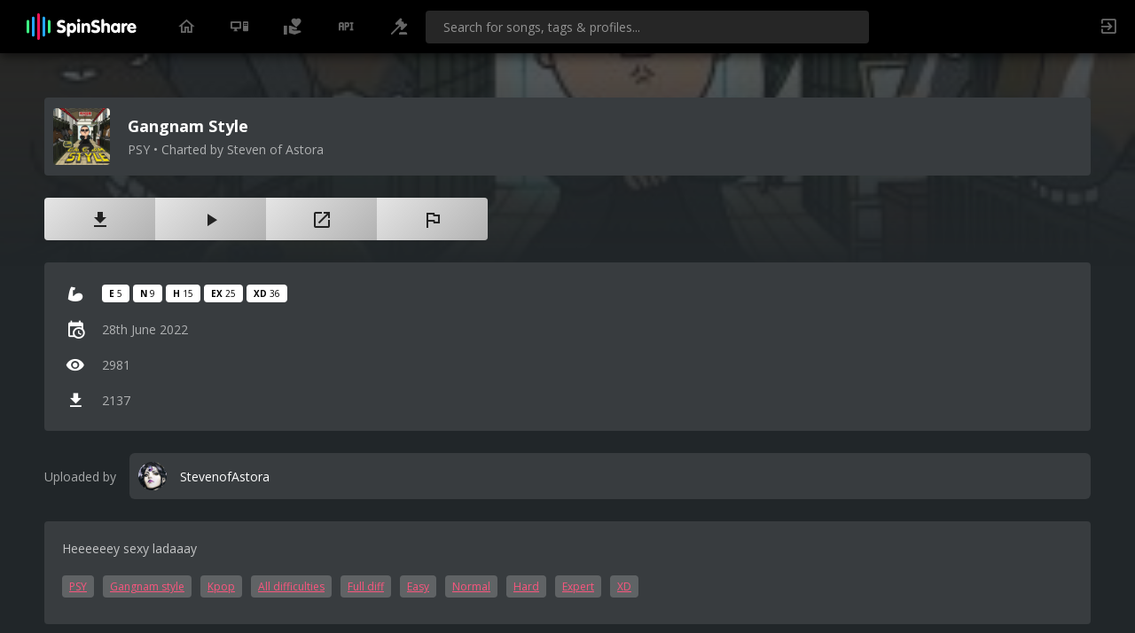

--- FILE ---
content_type: text/html; charset=UTF-8
request_url: https://spinsha.re/song/6383
body_size: 5244
content:
<!DOCTYPE html>
  <html lang="en">
    <head>
      <base href="./" />
      <meta charset="UTF-8" />
      <meta name="viewport" content="width=device-width, initial-scale=1.0" />
      <title>Gangnam Style on SpinShare ~ SpinShare</title>

      <!-- Meta Tags -->
      <link rel="icon" type="image/png" href="https://spinshare.b-cdn.net/assets/img/favicon.png" />
      <meta property="og:site_name" content="SpinShare"/>
      <meta name="description" content="Share your custom charts for the rhythm game Spin Rhythm XD on SpinShare" />
      <link rel="search" href="https://spinsha.re/opensearchdescription.xml" type="application/opensearchdescription+xml" title="SpinShare" />
          <meta property="og:title" content="Gangnam Style on SpinShare"/>
    <meta property="og:description" content="Charted by Steven of Astora &dash; Views: 2981, Downloads: 2137 &dash; (E-5) (N-9) (H-15) (EX-25) (XD-36) "/>
    <meta property="og:type" content="music.song"/>
    <meta property="og:url" content="/song/6383"/>
    <meta property="og:image" content="https://spinshare.b-cdn.net/uploads/thumbnail/spinshare_62ba71c39dcaf.jpg?v=1768377847"/>

      <!-- Styles -->
      <link href="https://fonts.googleapis.com/css2?family=Open+Sans:wght@400;700&family=Oswald:wght@500&display=swap" rel="stylesheet">
      <link rel="stylesheet" href="https://cdn.materialdesignicons.com/5.4.55/css/materialdesignicons.min.css" />
      <link rel="stylesheet" href="https://spinshare.b-cdn.net/assets/css/main.css?v=1768377847" />
                <link rel="stylesheet" href="https://spinshare.b-cdn.net/assets/css/songdetail.css?v=1768377847" />

    <style>
        #songDescription .text {
            display: flex;
            flex-direction: column;
            gap: 10px;
        }
        #songDescription h1,
        #songDescription h2,
        #songDescription h3,
        #songDescription h4,
        #songDescription h5,
        #songDescription h6 {
            margin: 0;
        }
        #songDescription h1 {
            font-weight: bold;
            font-size: 2em;
        }
        #songDescription h2 {
            font-weight: bold;
            font-size: 1.75em;
        }
        #songDescription h3 {
            font-weight: bold;
            font-size: 1.5em;
        }
        #songDescription h4 {
            font-weight: bold;
            font-size: 1.15em;
        }
        #songDescription h5 {
            font-weight: bold;
            font-size: 1em;
        }
        #songDescription h6 {
            font-weight: bold;
            font-size: 0.85em;
        }
        #songDescription h1:not(:first-child) {
            margin-top: 30px;
        }
        #songDescription h2:not(:first-child) {
            margin-top: 30px;
        }
        #songDescription h3:not(:first-child) {
            margin-top: 20px;
        }
        #songDescription h4:not(:first-child) {
            margin-top: 20px;
        }
        #songDescription h5:not(:first-child) {
            margin-top: 10px;
        }
        #songDescription a {
            text-decoration: underline;
            color: #fa567e;
        }
        #songDescription a:hover {
            text-decoration: none;
        }
        #songDescription p {
            margin: 0;
        }
    </style>
    </head>
    <body>
      <main>
        <aside>
          <nav class="items-left">
            <div class="logo">
                              <a href="/"><img src="https://spinshare.b-cdn.net/assets/img/logo_colored_ondark.svg" alt="SpinShare Logo" /></a>
                          </div>
            <a class="item " href="/"><i class="mdi mdi-home-outline"></i></a>
            <a class="item " href="/client-next" title="Download Client"><i class="mdi mdi-desktop-tower-monitor"></i></a>
            <a class="item " href="/support" title="Support"><i class="mdi mdi-hand-heart"></i></a>
            <a class="item" href="/api/docs" title="API Documentation"><i class="mdi mdi-api"></i></a>
            <a class="item " href="/legal" title="Legal"><i class="mdi mdi-gavel"></i></a>
          </nav>

          <form action="/search" method="GET" class="search">
            <input name="q" type="search" placeholder="Search for songs, tags & profiles..." value="" />
            <input type="hidden" name="diffEasy" value="on" />
            <input type="hidden" name="diffNormal" value="on" />
            <input type="hidden" name="diffHard" value="on" />
            <input type="hidden" name="diffExpert" value="on" />
            <input type="hidden" name="diffXD" value="on" />
            <input type="hidden" name="diffRatingFrom" value="0" />
            <input type="hidden" name="diffRatingTo" value="99" />
          </form>

          <nav class="items-right">
                            <a class="item" href="/login" title="Login/Register"><i class="mdi mdi-login-variant"></i></a>
                      </nav>
        </aside>

            <section class="section-song-detail">
        <div class="song-detail-background" style="background-image: url(https://spinshare.b-cdn.net/uploads/thumbnail/spinshare_62ba71c39dcaf.jpg?v=1768377847), url(https://spinshare.b-cdn.net/assets/img/defaultAlbumArt.jpg);">
            <div class="song-detail-background-cover"></div>
        </div>
        <div class="song-detail">
            <div class="song-meta">
                <div class="cover" style="background-image: url(https://spinshare.b-cdn.net/uploads/thumbnail/spinshare_62ba71c39dcaf.jpg?v=1768377847), url(https://spinshare.b-cdn.net/assets/img/defaultAlbumArt.jpg);"></div>
                <div class="song-metadata">
                    <div class="song-title">Gangnam Style</div>
                    <div class="song-subtitle"></div>
                    <div class="song-artist">PSY &bull; Charted by Steven of Astora</div>
                </div>
            </div>
            <div class="song-actions">
                <div class="action-row">
                                                                <a href="/song/6383/download" class="action">
                            <div class="icon">
                                <i class="mdi mdi-download"></i>
                            </div>
                        </a>
                                        <div class="action-player">
                        <div class="icon">
                            <i class="mdi mdi-play"></i>
                        </div>
                        <div class="volume">
                            <input type="range" min="0" max="100" value="50" class="playerVolume" onInput="UpdateVolume()" />
                        </div>
                    </div>
                    <a href="spinshare://chart/6383" class="action">
                        <div class="icon">
                            <i class="mdi mdi-open-in-new"></i>
                        </div>
                    </a>
                    <a href="/report/song/6383" class="action">
                        <div class="icon">
                            <i class="mdi mdi-flag-outline"></i>
                        </div>
                    </a>
                                </div>
            </div>
            
            
            <div class="song-statistics">
                <div class="stat">
                    <div class="icon">
                        <i class="mdi mdi-arm-flex"></i>
                    </div>
                    <div class="difficulties">
                        <div class="difficulty"><span>E</span> 5</div>                        <div class="difficulty"><span>N</span> 9</div>                        <div class="difficulty"><span>H</span> 15</div>                        <div class="difficulty"><span>EX</span> 25</div>                        <div class="difficulty"><span>XD</span> 36</div>                    </div>
                </div>
                                <div class="stat">
                    <div class="icon">
                        <i class="mdi mdi-calendar-clock"></i>
                    </div>
                    <div class="content">
                    28th June 2022
                    </div>
                </div>
                                                <div class="stat">
                    <div class="icon">
                        <i class="mdi mdi-eye"></i>
                    </div>
                    <div class="content">
                    2981
                    </div>
                </div>
                <div class="stat">
                    <div class="icon">
                        <i class="mdi mdi-download"></i>
                    </div>
                    <div class="content">
                    2137
                    </div>
                </div>
            </div>

            <div class="song-uploader">
                <div class="label">Uploaded by</div>
                <a href="/user/323" class="user-item">
                    <div class="user-avatar" style="background-image: url(https://spinshare.b-cdn.net/uploads/avatar/616105cacead2.png?t=1768377847), url(https://spinshare.b-cdn.net/assets/img/defaultAvatar.jpg);"></div>
                    <div class="user-metadata">
                        <div class="user-username">StevenofAstora</div>
                                                                    </div>
                </a>
            </div>
                            <div class="song-description" id="songDescription">
                                            <div class="text">Heeeeeey sexy ladaaay</div>
                                                                <div class="tags">
                                                            <a href="/search?q=PSY&amp;diffEasy=on&amp;diffNormal=on&amp;diffHard=on&amp;diffExpert=on&amp;diffXD=on&amp;diffRatingFrom=0&amp;diffRatingTo=99" class="tag">PSY</a>
                                                            <a href="/search?q=Gangnam%20style&amp;diffEasy=on&amp;diffNormal=on&amp;diffHard=on&amp;diffExpert=on&amp;diffXD=on&amp;diffRatingFrom=0&amp;diffRatingTo=99" class="tag">Gangnam style</a>
                                                            <a href="/search?q=Kpop&amp;diffEasy=on&amp;diffNormal=on&amp;diffHard=on&amp;diffExpert=on&amp;diffXD=on&amp;diffRatingFrom=0&amp;diffRatingTo=99" class="tag">Kpop</a>
                                                            <a href="/search?q=All%20difficulties&amp;diffEasy=on&amp;diffNormal=on&amp;diffHard=on&amp;diffExpert=on&amp;diffXD=on&amp;diffRatingFrom=0&amp;diffRatingTo=99" class="tag">All difficulties</a>
                                                            <a href="/search?q=Full%20diff&amp;diffEasy=on&amp;diffNormal=on&amp;diffHard=on&amp;diffExpert=on&amp;diffXD=on&amp;diffRatingFrom=0&amp;diffRatingTo=99" class="tag">Full diff</a>
                                                            <a href="/search?q=Easy&amp;diffEasy=on&amp;diffNormal=on&amp;diffHard=on&amp;diffExpert=on&amp;diffXD=on&amp;diffRatingFrom=0&amp;diffRatingTo=99" class="tag">Easy</a>
                                                            <a href="/search?q=Normal&amp;diffEasy=on&amp;diffNormal=on&amp;diffHard=on&amp;diffExpert=on&amp;diffXD=on&amp;diffRatingFrom=0&amp;diffRatingTo=99" class="tag">Normal</a>
                                                            <a href="/search?q=Hard&amp;diffEasy=on&amp;diffNormal=on&amp;diffHard=on&amp;diffExpert=on&amp;diffXD=on&amp;diffRatingFrom=0&amp;diffRatingTo=99" class="tag">Hard</a>
                                                            <a href="/search?q=Expert&amp;diffEasy=on&amp;diffNormal=on&amp;diffHard=on&amp;diffExpert=on&amp;diffXD=on&amp;diffRatingFrom=0&amp;diffRatingTo=99" class="tag">Expert</a>
                                                            <a href="/search?q=XD&amp;diffEasy=on&amp;diffNormal=on&amp;diffHard=on&amp;diffExpert=on&amp;diffXD=on&amp;diffRatingFrom=0&amp;diffRatingTo=99" class="tag">XD</a>
                                                    </div>
                                    </div>
                    </div>
        <div class="song-social">
            <div class="tab-header">
                <a href="/song/6383?tab=reviews" class="tab-header-item tab-header-item-reviews active">Reviews</a>
                <a href="/song/6383?tab=spinplays" class="tab-header-item tab-header-item-spinplays ">SpinPlays</a>
            </div>
                            <div class="tab tab-reviews">
                    <div class="review-overview">
                        <div class="icon">
                            <i class="mdi mdi-thumbs-up-down"></i>
                        </div>
                        <div class="text">
                                                            <div class="percentage">100%</div>
                                <div class="label">RECOMMENDED</div>
                                <div class="disclaimer">Based on 7 user-reviews</div>
                                                    </div>
                                                                                    <a href="/login" class="action-button">Login to Review</a>
                                                                        </div>
                                                                        <div class="reviews">
                                                                    <div class="review">
                                        <div class="metadata">
                                            <a href="/user/1894" class="avatar" style="background-image: url(https://spinshare.b-cdn.net/uploads/avatar/649a9aa0babde.png?t=1768377847), url(https://spinshare.b-cdn.net/assets/img/defaultAvatar.jpg);"></a>
                                            <div class="text">
                                                <a href="/user/1894" class="username">ShotDownChoppa</a>
                                                <div class="subline">
                                                    <i class="mdi mdi-thumb-up positive"></i>
                                                    <span>15th August 2023</span>
                                                </div>
                                            </div>
                                            <div class="actions">
                                                                                            </div>
                                        </div>
                                                                                    <div class="comment" id="comment-10638">Love it!</div>
                                            <div class="toggleComment" id="toggleComment-10638" onclick="ToggleComment(10638)">Show more</div>
                                                                            </div>
                                                                    <div class="review">
                                        <div class="metadata">
                                            <a href="/user/418" class="avatar" style="background-image: url(https://spinshare.b-cdn.net/uploads/avatar/5fa27b7a19a37.png?t=1768377847), url(https://spinshare.b-cdn.net/assets/img/defaultAvatar.jpg);"></a>
                                            <div class="text">
                                                <a href="/user/418" class="username">Gex</a>
                                                <div class="subline">
                                                    <i class="mdi mdi-thumb-up positive"></i>
                                                    <span>04th August 2022</span>
                                                </div>
                                            </div>
                                            <div class="actions">
                                                                                            </div>
                                        </div>
                                                                                    <div class="comment" id="comment-6525">Yess</div>
                                            <div class="toggleComment" id="toggleComment-6525" onclick="ToggleComment(6525)">Show more</div>
                                                                            </div>
                                                                    <div class="review">
                                        <div class="metadata">
                                            <a href="/user/355" class="avatar" style="background-image: url(https://spinshare.b-cdn.net/uploads/avatar/667fdcba45507.png?t=1768377848), url(https://spinshare.b-cdn.net/assets/img/defaultAvatar.jpg);"></a>
                                            <div class="text">
                                                <a href="/user/355" class="username">Unguid3d</a>
                                                <div class="subline">
                                                    <i class="mdi mdi-thumb-up positive"></i>
                                                    <span>29th July 2022</span>
                                                </div>
                                            </div>
                                            <div class="actions">
                                                                                            </div>
                                        </div>
                                                                            </div>
                                                                    <div class="review">
                                        <div class="metadata">
                                            <a href="/user/409" class="avatar" style="background-image: url(https://spinshare.b-cdn.net/uploads/avatar/5fff88069b2cb.png?t=1768377848), url(https://spinshare.b-cdn.net/assets/img/defaultAvatar.jpg);"></a>
                                            <div class="text">
                                                <a href="/user/409" class="username">Daquat。</a>
                                                <div class="subline">
                                                    <i class="mdi mdi-thumb-up positive"></i>
                                                    <span>07th July 2022</span>
                                                </div>
                                            </div>
                                            <div class="actions">
                                                                                            </div>
                                        </div>
                                                                                    <div class="comment" id="comment-6099">she oppa on my gangnam till i style </div>
                                            <div class="toggleComment" id="toggleComment-6099" onclick="ToggleComment(6099)">Show more</div>
                                                                            </div>
                                                                    <div class="review">
                                        <div class="metadata">
                                            <a href="/user/829" class="avatar" style="background-image: url(https://spinshare.b-cdn.net/uploads/avatar/60f35f3b10184.png?t=1768377848), url(https://spinshare.b-cdn.net/assets/img/defaultAvatar.jpg);"></a>
                                            <div class="text">
                                                <a href="/user/829" class="username">THE RHYTHM ZONE</a>
                                                <div class="subline">
                                                    <i class="mdi mdi-thumb-up positive"></i>
                                                    <span>29th June 2022</span>
                                                </div>
                                            </div>
                                            <div class="actions">
                                                                                            </div>
                                        </div>
                                                                                    <div class="comment" id="comment-5954">Certified Gangnam Classic (I do not live in Korea, don&#039;t quote me nor trust my accuracy).</div>
                                            <div class="toggleComment" id="toggleComment-5954" onclick="ToggleComment(5954)">Show more</div>
                                                                            </div>
                                                                    <div class="review">
                                        <div class="metadata">
                                            <a href="/user/715" class="avatar" style="background-image: url(https://spinshare.b-cdn.net/uploads/avatar/614801a3d08c8.png?t=1768377848), url(https://spinshare.b-cdn.net/assets/img/defaultAvatar.jpg);"></a>
                                            <div class="text">
                                                <a href="/user/715" class="username">Cahobo</a>
                                                <div class="subline">
                                                    <i class="mdi mdi-thumb-up positive"></i>
                                                    <span>28th June 2022</span>
                                                </div>
                                            </div>
                                            <div class="actions">
                                                                                            </div>
                                        </div>
                                                                                    <div class="comment" id="comment-5943">1<br />
<br />
oppa gagma style</div>
                                            <div class="toggleComment" id="toggleComment-5943" onclick="ToggleComment(5943)">Show more</div>
                                                                            </div>
                                                                    <div class="review">
                                        <div class="metadata">
                                            <a href="/user/778" class="avatar" style="background-image: url(https://spinshare.b-cdn.net/uploads/avatar/630cbc63ab1e9.png?t=1768377848), url(https://spinshare.b-cdn.net/assets/img/defaultAvatar.jpg);"></a>
                                            <div class="text">
                                                <a href="/user/778" class="username">SgtWhiskeyjack</a>
                                                <div class="subline">
                                                    <i class="mdi mdi-thumb-up positive"></i>
                                                    <span>28th June 2022</span>
                                                </div>
                                            </div>
                                            <div class="actions">
                                                                                            </div>
                                        </div>
                                                                                    <div class="comment" id="comment-5940">Puts a smile on my face bigger than Metalman20s&#039; Experts extremely fun to play, chart fits perfectly.<br />
</div>
                                            <div class="toggleComment" id="toggleComment-5940" onclick="ToggleComment(5940)">Show more</div>
                                                                            </div>
                                                            </div>
                                                            </div>
                    </div>
    </section>

        
          </main>

      <!-- Scripts -->
          <script src="https://cdn.jsdelivr.net/npm/dompurify@3.2.6/dist/purify.min.js"></script>
    <script src="https://cdn.jsdelivr.net/npm/markdown-it@14.1.0/dist/markdown-it.min.js"></script>
    <script>
        let songDescription = document.querySelector("#songDescription .text");

        const converter = new markdownit({
            html: false,
            linkify: true,
            breaks: true,
        });
        let rendered = converter.render(`Heeeeeey sexy ladaaay`);
        songDescription.innerHTML = DOMPurify.sanitize(rendered, {
            ALLOWED_TAGS: ['br', 'em', 'p', 'b', 'strong', 'i', 'h1', 'h2', 'h3', 'h4', 'h5', 'h6', 'a'],
            ALLOWED_ATTR: ['href'],
        });
    </script>

    <script>
        // Song Preview
        let songActionsRow = document.querySelector(".action-row");
        let playerToggle = document.querySelector(".song-actions .action-player .icon");
        let playerVolume = document.querySelector(".song-actions .playerVolume");

        let isPlaying = false;
        let currentPreviewAudio;

        playerToggle.addEventListener('click', () => {
            isPlaying = !isPlaying;

            if(isPlaying) {
                PlayPreview();
            } else {
                StopPreview();
            }
        });

        function PlayPreview() {
            currentPreviewAudio = new Audio("https://spinshare.b-cdn.net/uploads/audio/spinshare_62ba71c39dcaf_0.ogg");
            currentPreviewAudio.volume = 0.5;
            playerVolume.value = 50;
            currentPreviewAudio.play();
            currentPreviewAudio.onended = function() {
                StopPreview();
            }
            isPlaying = true;

            // TODO: This is a quick fix for mp3 support, change with proper code later
            currentPreviewAudio.onerror = function() {
                currentPreviewAudio = new Audio("https://spinshare.b-cdn.net/uploads/audio/spinshare_62ba71c39dcaf_0.mp3");
                
                currentPreviewAudio.volume = 0.5;
                playerVolume.value = 50;
                currentPreviewAudio.play();
            }

            songActionsRow.classList.add("player-active");
            playerToggle.innerHTML = '<i class="mdi mdi-stop"></i>';
        }

        function StopPreview() {
            if(currentPreviewAudio) {
                currentPreviewAudio.pause();
                currentPreviewAudio.currentTime = 0;
            }
            currentPreviewAudio = null;
            isPlaying = false;

            songActionsRow.classList.remove("player-active");
            playerToggle.innerHTML = '<i class="mdi mdi-play"></i>';
        }

        function UpdateVolume() {
            currentPreviewAudio.volume = playerVolume.value / 100;
        }
    </script>
    <script>
        // Comments
        function ToggleComment(commentID) {
            let DOMtoggleComment = document.querySelector("#toggleComment-" + commentID);
            let DOMcomment = document.querySelector("#comment-" + commentID);

            if(DOMcomment.classList.contains('collapsed')) {
                DOMtoggleComment.innerText = "Show less";
                DOMcomment.classList.remove('collapsed');
            } else {
                DOMtoggleComment.innerText = "Show more";
                DOMcomment.classList.add('collapsed');
            }
        }

        let DOMAllToggleComments = document.querySelectorAll(".toggleComment");
        DOMAllToggleComments.forEach((DOMtoggleComment) => {
            let commentID = DOMtoggleComment.id.replace("toggleComment-", "");
            let DOMcomment = document.querySelector("#comment-" + commentID);

            console.log(DOMcomment.offsetHeight);

            if(DOMcomment.offsetHeight > 84) {
                DOMcomment.classList.add('collapsed');
                DOMtoggleComment.style.display = "block";
            } else {
                DOMtoggleComment.style.display = "none";
            }
        });
    </script>
    <script>
        let UIPlaylistOverlay = document.querySelector(".playlist-overlay");

        function openPlaylistOverlay() {
            UIPlaylistOverlay.classList.add("active");
        }

        function closePlaylistOverlay() {
            UIPlaylistOverlay.classList.remove("active");
        }
    </script>
              <script src="https://spinshare.b-cdn.net/assets/js/notifications.js"></script>

      <!-- Global site tag (gtag.js) - Google Analytics -->
      <script async src="https://www.googletagmanager.com/gtag/js?id=UA-167917395-1"></script>
      <script>
        window.dataLayer = window.dataLayer || [];
        function gtag(){dataLayer.push(arguments);}
        gtag('js', new Date());

        gtag('config', 'UA-167917395-1');
      </script>
    </body>
  </html>

--- FILE ---
content_type: text/css
request_url: https://spinshare.b-cdn.net/assets/css/songdetail.css?v=1768377847
body_size: 2940
content:
.section-song-detail {
  display: grid;
  grid-template-columns: 500px 1fr;
  grid-gap: 25px;
  padding: 50px;
}
.section-song-detail .song-detail-background {
  background-position: center;
  background-size: cover;
  position: absolute;
  top: 0px;
  left: 0px;
  right: 0px;
  height: 300px;
  z-index: -1;
}
.section-song-detail .song-detail-background .song-detail-background-cover {
  position: absolute;
  top: 0px;
  left: 0px;
  bottom: 0px;
  right: 0px;
  background: linear-gradient(180deg, rgba(33, 38, 41, 0.7) 0%, #212629 100%);
}
.section-song-detail .song-detail .song-meta {
  display: grid;
  grid-template-columns: auto 1fr;
  background: #383C3F;
  border-radius: 4px;
  overflow: hidden;
}
.section-song-detail .song-detail .song-meta .cover {
  margin-left: 10px;
  align-self: center;
  justify-self: center;
  height: 64px;
  width: 64px;
  border-radius: 4px;
  background-position: center;
  background-size: cover;
}
.section-song-detail .song-detail .song-meta .song-metadata {
  padding: 20px;
}
.section-song-detail .song-detail .song-meta .song-metadata .song-title {
  font-weight: bold;
  font-size: 18px;
  margin-bottom: 2px;
}
.section-song-detail .song-detail .song-meta .song-metadata .song-subtitle {
  margin-bottom: 5px;
}
.section-song-detail .song-detail .song-meta .song-metadata .song-artist {
  opacity: 0.6;
}
.section-song-detail .song-detail .song-actions {
  margin-top: 25px;
  width: 500px;
  transition: all 0.2s ease-in-out;
  border-radius: 4px;
  overflow: hidden;
  background: #fff;
}
.section-song-detail .song-detail .song-actions .action-row {
  display: flex;
}
.section-song-detail .song-detail .song-actions .action-row .action,
.section-song-detail .song-detail .song-actions .action-row .action-player {
  background: linear-gradient(135deg, rgba(0, 0, 0, 0.1), rgba(0, 0, 0, 0.3));
  flex-grow: 1;
  display: flex;
  justify-content: center;
  align-items: center;
  color: #222;
  text-decoration: none;
  transition: all 0.2s ease-in-out;
  cursor: pointer;
}
.section-song-detail .song-detail .song-actions .action-row .action .icon,
.section-song-detail .song-detail .song-actions .action-row .action-player .icon {
  display: flex;
  justify-content: center;
  align-items: center;
  height: 48px;
  width: 48px;
  font-size: 24px;
}
.section-song-detail .song-detail .song-actions .action-row .action .volume,
.section-song-detail .song-detail .song-actions .action-row .action-player .volume {
  width: 0px;
  overflow: hidden;
  padding-right: 0px;
  transition: all 0.2s ease-in-out;
}
.section-song-detail .song-detail .song-actions .action-row .action:hover,
.section-song-detail .song-detail .song-actions .action-row .action-player:hover {
  opacity: 0.6;
}
.section-song-detail .song-detail .song-actions .action-row .action.disabled,
.section-song-detail .song-detail .song-actions .action-row .action-player.disabled {
  color: #777;
}
.section-song-detail .song-detail .song-actions .action-row.player-active .action-player {
  width: 250px;
}
.section-song-detail .song-detail .song-actions .action-row.player-active .action-player .volume {
  width: 170px;
  padding-right: 20px;
}
.section-song-detail .song-detail .dlc-required {
  display: grid;
  grid-template-columns: auto 1fr;
  grid-gap: 15px;
  background: rgba(230, 55, 91, 0.1);
  padding: 20px;
  border-radius: 4px;
  margin-top: 25px;
  align-items: center;
  color: rgba(242, 230, 233, 0.6);
}
.section-song-detail .song-detail .dlc-required a {
  text-decoration: none;
  color: #e6375b;
}
.section-song-detail .song-detail .dlc-required a:hover {
  text-decoration: underline;
}
.section-song-detail .song-detail .dlc-required .mdi {
  width: 32px;
  height: 32px;
  font-size: 30px;
  display: flex;
  align-items: center;
  justify-content: center;
  color: #f2e6e9;
}
.section-song-detail .song-detail .dlc-required .text {
  line-height: 1.75em;
  display: flex;
  flex-direction: column;
}
.section-song-detail .song-detail .dlc-required .text strong {
  color: #f2e6e9;
}
.section-song-detail .song-detail .song-statistics {
  display: grid;
  grid-template-columns: 1fr;
  grid-gap: 10px;
  background: #383C3F;
  padding: 20px;
  border-radius: 4px;
  margin-top: 25px;
}
.section-song-detail .song-detail .song-statistics .stat {
  display: grid;
  grid-template-columns: 30px 1fr;
  grid-gap: 15px;
}
.section-song-detail .song-detail .song-statistics .stat .icon {
  display: flex;
  justify-content: center;
  align-items: center;
  font-size: 22px;
}
.section-song-detail .song-detail .song-statistics .stat .difficulties {
  align-self: center;
  height: 20px;
  display: flex;
}
.section-song-detail .song-detail .song-statistics .stat .difficulties .difficulty {
  background: #fff;
  color: #000;
  border-radius: 4px;
  padding: 3px 8px;
  margin-right: 4px;
  font-size: 10px;
}
.section-song-detail .song-detail .song-statistics .stat .difficulties .difficulty span {
  font-weight: bold;
}
.section-song-detail .song-detail .song-statistics .stat .content {
  align-self: center;
  opacity: 0.6;
}
.section-song-detail .song-detail .song-uploader {
  display: grid;
  grid-template-columns: auto 1fr;
  grid-gap: 15px;
  margin-top: 25px;
}
.section-song-detail .song-detail .song-uploader .label {
  align-self: center;
  opacity: 0.6;
}
.section-song-detail .song-detail .song-description {
  background: #383C3F;
  border-radius: 4px;
  margin-top: 25px;
  display: grid;
  grid-gap: 20px;
  padding: 20px;
}
.section-song-detail .song-detail .song-description .text {
  line-height: 1.5em;
  opacity: 0.7;
}
.section-song-detail .song-detail .song-description .tags {
  display: flex;
  flex-wrap: wrap;
}
.section-song-detail .song-detail .song-description .tags .tag {
  display: block;
  margin-right: 10px;
  margin-bottom: 10px;
  color: #fff;
  background: rgba(255, 255, 255, 0.2);
  padding: 4px 8px;
  border-radius: 4px;
  font-size: 12px;
  text-decoration: none;
  transition: 0.2s ease-in-out all;
}
.section-song-detail .song-detail .song-description .tags .tag:hover {
  cursor: pointer;
  color: #222;
  background: #fff;
}
.section-song-detail .client3-trailer {
  margin: 20px 0;
}
.section-song-detail .client3-trailer iframe {
  width: 100%;
  aspect-ratio: 16 / 9;
}
.section-song-detail .song-social .tab-header {
  display: flex;
}
.section-song-detail .song-social .tab-header .tab-header-item {
  font-size: 14px;
  font-weight: bold;
  text-transform: uppercase;
  letter-spacing: 0.25em;
  padding: 15px 40px;
  border-top-left-radius: 4px;
  border-top-right-radius: 4px;
  background: #1C2022;
  color: rgba(255, 255, 255, 0.4);
  transition: 0.2s ease-in-out all;
  text-decoration: none;
}
.section-song-detail .song-social .tab-header .tab-header-item:not(.active):hover {
  cursor: pointer;
  background: #272c2e;
  color: rgba(255, 255, 255, 0.75);
}
.section-song-detail .song-social .tab-header .tab-header-item.active {
  opacity: 1;
  color: #ffffff;
  background: #383C3F;
}
.section-song-detail .song-social .tab {
  background: #383C3F;
  border-radius: 4px;
  border-top-left-radius: 0px;
  padding: 20px;
  display: grid;
  grid-gap: 25px;
}
.section-song-detail .song-social .tab.tab-reviews .review-overview {
  background: rgba(255, 255, 255, 0.1);
  border-radius: 4px;
  padding: 20px 30px;
  display: grid;
  grid-template-columns: auto 1fr auto;
  grid-gap: 25px;
  align-items: center;
}
.section-song-detail .song-social .tab.tab-reviews .review-overview .icon {
  color: #fff;
  font-size: 48px;
}
.section-song-detail .song-social .tab.tab-reviews .review-overview .text .percentage {
  font-size: 32px;
}
.section-song-detail .song-social .tab.tab-reviews .review-overview .text .label {
  font-size: 12px;
  font-weight: bold;
  text-transform: uppercase;
  letter-spacing: 0.05em;
  margin-bottom: 5px;
}
.section-song-detail .song-social .tab.tab-reviews .review-overview .text .disclaimer {
  opacity: 0.6;
}
.section-song-detail .song-social .tab.tab-reviews .review-overview .action-button {
  text-decoration: none;
  color: #fff;
  font-size: 12px;
  font-weight: bold;
  letter-spacing: 0.1em;
  background: linear-gradient(135deg, rgba(255, 255, 255, 0.3), rgba(255, 255, 255, 0.1));
  padding: 10px 20px;
  border-radius: 4px;
  text-transform: uppercase;
  transition: 0.2s ease-in-out all;
}
.section-song-detail .song-social .tab.tab-reviews .review-overview .action-button:hover {
  opacity: 0.6;
}
.section-song-detail .song-social .tab.tab-reviews .reviews {
  display: grid;
  grid-gap: 10px;
}
.section-song-detail .song-social .tab.tab-reviews .reviews .review {
  background: rgba(255, 255, 255, 0.1);
  border-radius: 4px;
  padding: 20px;
  overflow: hidden;
}
.section-song-detail .song-social .tab.tab-reviews .reviews .review .metadata {
  display: grid;
  grid-template-columns: auto 1fr auto;
  grid-gap: 15px;
}
.section-song-detail .song-social .tab.tab-reviews .reviews .review .metadata .avatar {
  width: 48px;
  height: 48px;
  border-radius: 48px;
  background-position: center;
  background-size: cover;
  display: block;
  color: #fff;
  text-decoration: none;
  transition: 0.2s ease-in-out opacity;
}
.section-song-detail .song-social .tab.tab-reviews .reviews .review .metadata .avatar:hover {
  opacity: 0.6;
}
.section-song-detail .song-social .tab.tab-reviews .reviews .review .metadata .text .username {
  font-size: 16px;
  font-weight: bold;
  margin-bottom: 5px;
  display: block;
  color: #fff;
  text-decoration: none;
  transition: 0.2s ease-in-out opacity;
}
.section-song-detail .song-social .tab.tab-reviews .reviews .review .metadata .text .username:hover {
  opacity: 0.6;
}
.section-song-detail .song-social .tab.tab-reviews .reviews .review .metadata .text .subline {
  display: grid;
  grid-gap: 5px;
  grid-template-columns: auto 1fr;
  align-items: center;
}
.section-song-detail .song-social .tab.tab-reviews .reviews .review .metadata .text .subline i.positive {
  color: #62d38a;
}
.section-song-detail .song-social .tab.tab-reviews .reviews .review .metadata .text .subline i.negative {
  color: #f73c56;
}
.section-song-detail .song-social .tab.tab-reviews .reviews .review .metadata .text .subline span {
  opacity: 0.6;
}
.section-song-detail .song-social .tab.tab-reviews .reviews .review .metadata .actions {
  align-self: center;
}
.section-song-detail .song-social .tab.tab-reviews .reviews .review .metadata .actions .action {
  color: #fff;
  text-decoration: none;
  font-size: 18px;
  background: linear-gradient(135deg, rgba(255, 255, 255, 0.3), rgba(255, 255, 255, 0.1));
  border-radius: 4px;
  padding: 5px 15px;
  transition: 0.2s ease-in-out opacity;
}
.section-song-detail .song-social .tab.tab-reviews .reviews .review .metadata .actions .action:hover {
  opacity: 0.6;
}
.section-song-detail .song-social .tab.tab-reviews .reviews .review .comment {
  margin-top: 15px;
  line-height: 1.5em;
  word-break: normal;
  overflow: hidden;
  transition: 1s ease max-height;
}
.section-song-detail .song-social .tab.tab-reviews .reviews .review .comment.collapsed {
  max-height: 6em;
}
.section-song-detail .song-social .tab.tab-reviews .reviews .review .toggleComment {
  margin-top: 10px;
  text-transform: uppercase;
  font-weight: bold;
  color: #f74e94;
  cursor: pointer;
  transition: 0.2s ease opacity;
}
.section-song-detail .song-social .tab.tab-reviews .reviews .review .toggleComment:hover {
  opacity: 0.6;
}
.section-song-detail .song-social .tab.tab-reviews .no-reviews {
  background: rgba(255, 255, 255, 0.1);
  border-radius: 4px;
  padding: 20px 30px;
  display: grid;
  grid-template-columns: auto 1fr;
  grid-gap: 25px;
  align-items: center;
}
.section-song-detail .song-social .tab.tab-reviews .no-reviews .icon {
  color: #fff;
  font-size: 48px;
}
.section-song-detail .song-social .tab.tab-reviews .no-reviews .text .title {
  font-size: 12px;
  font-weight: bold;
  letter-spacing: 0.05em;
  margin-bottom: 5px;
  text-transform: uppercase;
}
.section-song-detail .song-social .tab.tab-reviews .no-reviews .text .explaination {
  opacity: 0.6;
}
.section-song-detail .song-social .tab.tab-spinplays .spinplay-overview {
  background: rgba(255, 255, 255, 0.1);
  border-radius: 4px;
  padding: 20px 30px;
  display: grid;
  grid-template-columns: auto 1fr auto;
  grid-gap: 25px;
  align-items: center;
}
.section-song-detail .song-social .tab.tab-spinplays .spinplay-overview .icon {
  color: #fff;
  font-size: 48px;
}
.section-song-detail .song-social .tab.tab-spinplays .spinplay-overview .text .label {
  font-size: 12px;
  font-weight: bold;
  letter-spacing: 0.05em;
  margin-bottom: 5px;
  text-transform: uppercase;
}
.section-song-detail .song-social .tab.tab-spinplays .spinplay-overview .text .disclaimer {
  opacity: 0.6;
}
.section-song-detail .song-social .tab.tab-spinplays .spinplay-overview .action-button {
  text-decoration: none;
  color: #fff;
  font-size: 12px;
  font-weight: bold;
  letter-spacing: 0.1em;
  background: linear-gradient(135deg, rgba(255, 255, 255, 0.3), rgba(255, 255, 255, 0.1));
  padding: 10px 20px;
  border-radius: 4px;
  text-transform: uppercase;
  transition: 0.2s ease-in-out all;
}
.section-song-detail .song-social .tab.tab-spinplays .spinplay-overview .action-button:hover {
  opacity: 0.6;
}
.section-song-detail .song-social .tab.tab-spinplays .spinplays {
  display: grid;
  grid-template-columns: 1fr 1fr;
  grid-gap: 15px;
}
.section-song-detail .song-social .tab.tab-spinplays .spinplays .spinplay {
  background: rgba(255, 255, 255, 0.1);
  border-radius: 4px;
  overflow: hidden;
  color: #fff;
  text-decoration: none;
}
.section-song-detail .song-social .tab.tab-spinplays .spinplays .spinplay .thumbnail {
  width: 100%;
  display: block;
  padding-top: 56.25%;
  background: rgba(255, 255, 255, 0.1);
  background-position: center;
  background-size: cover;
  transition: 0.2s ease-in-out opacity;
}
.section-song-detail .song-social .tab.tab-spinplays .spinplays .spinplay .thumbnail:hover {
  opacity: 0.6;
}
.section-song-detail .song-social .tab.tab-spinplays .spinplays .spinplay .metadata {
  padding: 15px;
  display: grid;
  grid-gap: 15px;
  align-items: center;
  grid-template-columns: auto 1fr auto;
}
.section-song-detail .song-social .tab.tab-spinplays .spinplays .spinplay .metadata .avatar {
  width: 32px;
  height: 32px;
  background: rgba(255, 255, 255, 0.1);
  background-position: center;
  background-size: cover;
  border-radius: 40px;
}
.section-song-detail .song-social .tab.tab-spinplays .spinplays .spinplay .metadata .actions .action {
  color: #fff;
  text-decoration: none;
  font-size: 18px;
  background: linear-gradient(135deg, rgba(255, 255, 255, 0.3), rgba(255, 255, 255, 0.1));
  border-radius: 4px;
  padding: 5px 15px;
  transition: 0.2s ease-in-out opacity;
}
.section-song-detail .song-social .tab.tab-spinplays .spinplays .spinplay .metadata .actions .action:hover {
  opacity: 0.6;
}
.section-song-detail .song-social .tab.tab-spinplays .no-spinplays {
  background: rgba(255, 255, 255, 0.1);
  border-radius: 4px;
  padding: 20px 30px;
  display: grid;
  grid-template-columns: auto 1fr;
  grid-gap: 25px;
  align-items: center;
}
.section-song-detail .song-social .tab.tab-spinplays .no-spinplays .icon {
  color: #fff;
  font-size: 48px;
}
.section-song-detail .song-social .tab.tab-spinplays .no-spinplays .text .title {
  font-size: 12px;
  font-weight: bold;
  letter-spacing: 0.05em;
  margin-bottom: 5px;
  text-transform: uppercase;
}
.section-song-detail .song-social .tab.tab-spinplays .no-spinplays .text .explaination {
  opacity: 0.6;
}
.section-song-detail .song-social .tab .form-add {
  border-radius: 4px;
  display: grid;
  grid-template-columns: 1fr;
  grid-gap: 15px;
}
.section-song-detail .song-social .tab .form-add .form-item {
  display: grid;
  grid-template-columns: 250px 1fr;
  grid-gap: 15px;
}
.section-song-detail .song-social .tab .form-add .form-item .recommend-group {
  display: flex;
}
.section-song-detail .song-social .tab .form-add .form-item .recommend-group .recommend-radio {
  user-select: none;
  margin-right: 15px;
  position: relative;
  cursor: pointer;
}
.section-song-detail .song-social .tab .form-add .form-item .recommend-group .recommend-radio input {
  position: absolute;
  cursor: pointer;
  width: 0px;
  height: 0px;
  opacity: 0;
}
.section-song-detail .song-social .tab .form-add .form-item .recommend-group .recommend-radio input:checked ~ .check-positive {
  background: rgba(98, 211, 138, 0.2);
  border-color: rgba(98, 211, 138, 0.4);
  color: #62d38a;
}
.section-song-detail .song-social .tab .form-add .form-item .recommend-group .recommend-radio input:checked ~ .check-negative {
  background: rgba(247, 60, 86, 0.2);
  border-color: rgba(247, 60, 86, 0.4);
  color: #f73c56;
}
.section-song-detail .song-social .tab .form-add .form-item .recommend-group .recommend-radio .check {
  background: rgba(255, 255, 255, 0.15);
  width: 80px;
  height: 30px;
  border-radius: 6px;
  display: flex;
  justify-content: center;
  align-items: center;
  border: 2px solid rgba(255, 255, 255, 0.2);
}
.section-song-detail .song-social .tab .form-add .form-actions {
  text-align: right;
}
.section-song-detail .song-social .tab .form-add input[type="text"],
.section-song-detail .song-social .tab .form-add textarea {
  width: 100%;
  font-family: 'Open Sans', sans-serif;
  font-size: 12px;
  color: #fff;
  background: rgba(255, 255, 255, 0.2);
  border-radius: 4px;
  padding: 7px 14px;
  border: 0px;
  transition: 0.2s ease-in-out background, 0.2s ease-in-out color;
}
.section-song-detail .song-social .tab .form-add input[type="text"]:not(:disabled):hover,
.section-song-detail .song-social .tab .form-add textarea:not(:disabled):hover {
  background: rgba(255, 255, 255, 0.4);
  color: #fff;
  cursor: text;
}
.section-song-detail .song-social .tab .form-add input[type="text"]:focus,
.section-song-detail .song-social .tab .form-add textarea:focus {
  outline: 0;
}
.section-song-detail .song-social .tab .form-add input[type="text"]::placeholder,
.section-song-detail .song-social .tab .form-add textarea::placeholder {
  color: rgba(255, 255, 255, 0.6);
}
.section-song-detail .song-social .tab .form-add input[type="text"] option,
.section-song-detail .song-social .tab .form-add textarea option {
  background: #222;
  text-transform: initial;
}
.section-song-detail .song-social .tab .form-add input[type="text"]:disabled,
.section-song-detail .song-social .tab .form-add textarea:disabled {
  opacity: 0.4;
}
.section-song-detail .song-social .tab .form-add input[type="submit"],
.section-song-detail .song-social .tab .form-add .button {
  text-decoration: none;
  border: 0px;
  color: #fff;
  font-family: 'Open Sans', sans-serif;
  font-size: 12px;
  font-weight: bold;
  letter-spacing: 0.1em;
  background: linear-gradient(135deg, rgba(255, 255, 255, 0.3), rgba(255, 255, 255, 0.1));
  padding: 10px 20px;
  border-radius: 4px;
  cursor: pointer;
  text-transform: uppercase;
  transition: 0.2s ease-in-out all;
}
.section-song-detail .song-social .tab .form-add input[type="submit"]:hover,
.section-song-detail .song-social .tab .form-add .button:hover {
  opacity: 0.6;
}
.playlist-overlay {
  display: none;
  position: fixed;
  top: 0px;
  left: 0px;
  right: 0px;
  bottom: 0px;
  z-index: 1200;
  background: rgba(0, 0, 0, 0.6);
  justify-content: center;
  align-items: center;
  user-select: none;
}
.playlist-overlay.active {
  display: flex;
}
.playlist-overlay .close {
  font-size: 32px;
  color: #fff;
  position: absolute;
  top: 40px;
  right: 40px;
  cursor: pointer;
  transition: 0.2s ease-in-out opacity;
}
.playlist-overlay .close:hover {
  opacity: 0.6;
}
.playlist-overlay .overlay-content {
  width: 500px;
  background: #383c3f;
  border-radius: 6px;
}
.playlist-overlay .overlay-content .title {
  padding: 25px;
  letter-spacing: 0.25em;
  font-size: 14px;
  font-weight: bold;
  text-transform: uppercase;
}
.playlist-overlay .overlay-content .playlist-empty {
  background: rgba(255, 255, 255, 0.1);
  border-radius: 4px;
  padding: 30px 15px;
  text-align: center;
}
.playlist-overlay .overlay-content .playlist-list {
  padding: 0px 25px;
  display: grid;
  grid-gap: 15px;
}
.playlist-overlay .overlay-content .playlist-list .playlist-item {
  display: grid;
  grid-template-columns: 30px 1fr;
  grid-gap: 15px;
  height: 24px;
  align-items: center;
}
.playlist-overlay .overlay-content .playlist-list .playlist-item input[type="checkbox"] {
  appearance: none;
  border: 0;
  border-radius: 4px;
  width: 18px;
  height: 18px;
  outline: none;
}
.playlist-overlay .overlay-content .playlist-list .playlist-item input[type="checkbox"]:after {
  content: "";
  display: inline-block;
  width: 18px;
  border: 2px solid rgba(255, 255, 255, 0.2);
  border-radius: 4px;
  height: 18px;
}
.playlist-overlay .overlay-content .playlist-list .playlist-item input[type="checkbox"]:checked:after {
  content: "\F012C";
  font-family: "Material Design Icons";
  font-size: 14px;
  background: #fff;
  color: #000;
}
.playlist-overlay .overlay-content .actions {
  padding: 25px;
  display: flex;
  justify-content: flex-end;
}
.playlist-overlay .overlay-content .actions .button {
  margin-left: 10px;
}
.dialog-is-dlc-chart {
  width: 80%;
  max-width: 600px;
  background: #222;
  padding: 25px;
  color: inherit;
  font: inherit;
  border: 0;
  box-shadow: 0 4px 18px rgba(0, 0, 0, 0.6);
  border-radius: 10px;
  flex-direction: column;
}
.dialog-is-dlc-chart a {
  text-decoration: none;
  color: #e6375b;
}
.dialog-is-dlc-chart a:hover {
  text-decoration: underline;
}
.dialog-is-dlc-chart h1 {
  font-size: 1.5em;
  margin: 0;
}
.dialog-is-dlc-chart p {
  line-height: 1.75em;
  color: rgba(255, 255, 255, 0.6);
}
.dialog-is-dlc-chart p strong {
  color: #ffffff;
}
.dialog-is-dlc-chart button {
  align-self: flex-end;
}
.dialog-is-dlc-chart::backdrop {
  background: rgba(0, 0, 0, 0.6);
  backdrop-filter: blur(5px);
}
.dialog-is-dlc-chart[open] {
  display: flex;
}
@media screen and (min-width: 1700px) {
  .section-song-detail .song-social .tab.tab-spinplays .spinplays {
    grid-template-columns: 1fr 1fr 1fr;
  }
}
@media screen and (max-width: 1350px) {
  .section-song-detail {
    grid-template-columns: 1fr;
  }
}
/*# sourceMappingURL=songdetail.css.map */